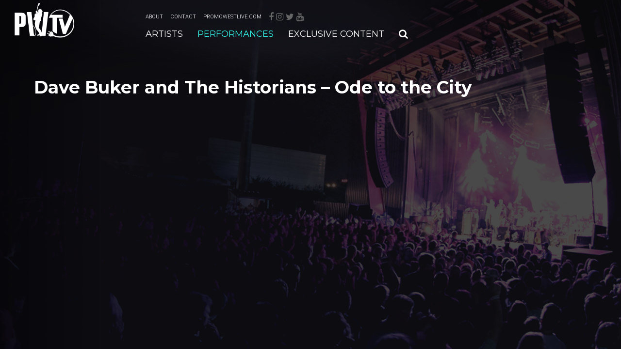

--- FILE ---
content_type: text/html; charset=UTF-8
request_url: http://promowesttv.com/video/dave-buker-and-the-historians-ode-to-the-city/
body_size: 7028
content:

<!doctype html>
<html lang="en-US" prefix="og: http://ogp.me/ns#">
  <head>
  <meta charset="utf-8">
  <meta http-equiv="x-ua-compatible" content="ie=edge">
  <meta name="viewport" content="width=device-width, initial-scale=1">
  <title>Dave Buker and The Historians - Ode to the City - PromoWest TV</title>

<!-- This site is optimized with the Yoast SEO plugin v7.2 - https://yoast.com/wordpress/plugins/seo/ -->
<link rel="canonical" href="http://promowesttv.com/video/dave-buker-and-the-historians-ode-to-the-city/" />
<meta property="og:locale" content="en_US" />
<meta property="og:type" content="article" />
<meta property="og:title" content="Dave Buker and The Historians - Ode to the City - PromoWest TV" />
<meta property="og:url" content="http://promowesttv.com/video/dave-buker-and-the-historians-ode-to-the-city/" />
<meta property="og:site_name" content="PromoWest TV" />
<meta property="article:publisher" content="https://www.facebook.com/promowesttv/" />
<meta property="og:image" content="http://promowesttv.com/wp-content/uploads/2018/04/DaveBukerandtheHistoriansFeaturedImage4.jpg" />
<meta property="og:image:width" content="587" />
<meta property="og:image:height" content="354" />
<meta name="twitter:card" content="summary" />
<meta name="twitter:title" content="Dave Buker and The Historians - Ode to the City - PromoWest TV" />
<meta name="twitter:site" content="@promowesttv" />
<meta name="twitter:image" content="http://promowesttv.com/wp-content/uploads/2018/04/DaveBukerandtheHistoriansFeaturedImage4.jpg" />
<meta name="twitter:creator" content="@promowesttv" />
<!-- / Yoast SEO plugin. -->

<link rel='dns-prefetch' href='//s.w.org' />
<link rel="stylesheet" href="/wp-content/themes/promowest-live/dist/styles/main-58c12b5827.css">
<!-- Tracking code easily added by NK Google Analytics -->
<script type="text/javascript"> 
(function(i,s,o,g,r,a,m){i['GoogleAnalyticsObject']=r;i[r]=i[r]||function(){ 
(i[r].q=i[r].q||[]).push(arguments)},i[r].l=1*new Date();a=s.createElement(o), 
m=s.getElementsByTagName(o)[0];a.async=1;a.src=g;m.parentNode.insertBefore(a,m) 
})(window,document,'script','https://www.google-analytics.com/analytics.js','ga'); 
ga('create', 'UA-83592151-1', 'auto'); 
ga('send', 'pageview'); 
</script> 
<link rel="icon" href="/wp-content/uploads/2018/12/cropped-PWTV_LOGO_Favicon-2-32x32.png" sizes="32x32" />
<link rel="icon" href="/wp-content/uploads/2018/12/cropped-PWTV_LOGO_Favicon-2-192x192.png" sizes="192x192" />
<link rel="apple-touch-icon-precomposed" href="/wp-content/uploads/2018/12/cropped-PWTV_LOGO_Favicon-2-180x180.png" />
<meta name="msapplication-TileImage" content="/wp-content/uploads/2018/12/cropped-PWTV_LOGO_Favicon-2-270x270.png" />
</head>
  <body class="video-template-default single single-video postid-2193 page-dave-buker-and-the-historians-ode-to-the-city sidebar-primary dave-buker-and-the-historians-ode-to-the-city">
    <div id="page">
      <!--[if IE]>
        <div class="alert alert-warning">
          You are using an <strong>outdated</strong> browser. Please <a href="http://browsehappy.com/">upgrade your browser</a> to improve your experience.        </div>
      <![endif]-->
      <header id="header">
  <div class="container-extended">
    <div class="header-top">
      <a class="brand" href="http://promowesttv.com/">
        <img src="http://promowesttv.com/wp-content/themes/promowest-live/dist/images/logo.png" alt="PromoWest TV" class="img-responsive">
      </a>

      <button type="button" class="navbar-toggle collapsed" data-toggle="collapse" data-target=".nav-wrapper" aria-expanded="false">
        <span class="sr-only">Toggle navigation</span>
        <span class="icon-bar"></span>
        <span class="icon-bar"></span>
        <span class="icon-bar"></span>
      </button>

      <a href="#" class="show-search visible-xs"><i class="fa fa-search"></i></a>
    </div>
    
    <nav class="nav-wrapper collapse navbar-collapse">
      <div class="nav-top hidden-xs">
        <ul id="menu-secondarymenu" class="menu"><li class="menu-item menu-about"><a href="http://promowesttv.com/about/">About</a></li>
<li class="menu-item menu-contact"><a href="http://promowesttv.com/contact/">Contact</a></li>
<li class="menu-item menu-promowestlive-com"><a target="_blank" href="http://www.promowestlive.com/">PromoWestLive.com</a></li>
</ul>        
        <div class="social-links">
    <a href="https://www.facebook.com/promowesttv/" target="_blank"><i class="fa fa-facebook"></i></a>
      <a href="https://www.instagram.com/promowesttv/" target="_blank"><i class="fa fa-instagram"></i></a>
      <a href="https://twitter.com/PromoWestTV" target="_blank"><i class="fa fa-twitter"></i></a>
      <a href="https://youtube.com/c/PromoWestTV" target="_blank"><i class="fa fa-youtube"></i></a>
    </div>
        </div>
      
      <div class="nav-primary">
        <ul id="menu-main-menu" class="menu"><li class="menu-item menu-artists"><a href="http://promowesttv.com/artists/">Artists</a></li>
<li class="active menu-item menu-performances"><a href="http://promowesttv.com/performances/">Performances</a></li>
<li class="menu-item menu-exclusive-content"><a href="http://promowesttv.com/exclusive-content/">Exclusive Content</a></li>
</ul>        <a href="#" class="show-search hidden-xs"><i class="fa fa-search"></i></a>
      </div>
      
      <div class="nav-secondary visible-xs">
        <ul id="menu-secondarymenu-1" class="menu"><li class="menu-item menu-about"><a href="http://promowesttv.com/about/">About</a></li>
<li class="menu-item menu-contact"><a href="http://promowesttv.com/contact/">Contact</a></li>
<li class="menu-item menu-promowestlive-com"><a target="_blank" href="http://www.promowestlive.com/">PromoWestLive.com</a></li>
</ul>      </div>
    </nav>
  </div>
</header>      <div class="wrap" role="document">
            <div id="main-banner">
    <div class="container">
      <div class="banner-video">
        <h2>Dave Buker and The Historians &#8211; Ode to the City</h2>
        
        <div class="embed-responsive embed-responsive-16by9">
          <iframe width="560" height="315" src="https://www.youtube.com/embed/xiODg7NHaz8" frameborder="0" allow="autoplay; encrypted-media" allowfullscreen></iframe>        </div>
      </div>
      
      <br>
      <a class="button" href="http://promowesttv.com/performances/">Back to All Performances</a>
      <a class="button" href="http://promowesttv.com/artist/dave-buker-and-the-historians/">Go to Artist Page</a>
    </div>
  </div>

    <div id="page-content">
    <div class="container">
            
            <div class="spacer"></div>
      
      <h2 class="section-title" id="artist-performances"><span>Dave Buker and the Historians Performances <small><a href="http://promowesttv.com/performances/">See all performances</a></small></span></h2>

      <div class="videos-list">
                <div class="video-box">
          <div>
            <div class="video-thumb">
              <img width="400" height="260" src="/wp-content/uploads/2018/04/DaveBukerandtheHistoriansFeaturedImage5-400x260.jpg" class="img-responsive wp-post-image" alt="">              <a href="http://promowesttv.com/video/dave-buker-and-the-historians-how-long-can-i-pretend/" class="play-button">Dave Buker and The Historians &#8211; How Long Can I Pretend</a>
            </div>
            <div class="video-title">Dave Buker and The Historians &#8211; How Long Can I Pretend</div>
            <a href="http://promowesttv.com/video/dave-buker-and-the-historians-how-long-can-i-pretend/" class="video-link"></a>
          </div>
        </div>
                <div class="video-box">
          <div>
            <div class="video-thumb">
              <img width="400" height="260" src="/wp-content/uploads/2018/04/DaveBukerandtheHistoriansFeaturedImage2-400x260.jpg" class="img-responsive wp-post-image" alt="">              <a href="http://promowesttv.com/video/dave-buker-and-the-historians-running-down-a-dream/" class="play-button">Dave Buker and The Historians &#8211; Running Down a Dream</a>
            </div>
            <div class="video-title">Dave Buker and The Historians &#8211; Running Down a Dream</div>
            <a href="http://promowesttv.com/video/dave-buker-and-the-historians-running-down-a-dream/" class="video-link"></a>
          </div>
        </div>
                <div class="video-box">
          <div>
            <div class="video-thumb">
              <img width="400" height="260" src="/wp-content/uploads/2018/04/DaveBukerandtheHistoriansFeaturedImage1-400x260.jpg" class="img-responsive wp-post-image" alt="">              <a href="http://promowesttv.com/video/dave-buker-and-the-historians-whose-side-are-you/" class="play-button">Dave Buker and The Historians &#8211; Whose Side Are You</a>
            </div>
            <div class="video-title">Dave Buker and The Historians &#8211; Whose Side Are You</div>
            <a href="http://promowesttv.com/video/dave-buker-and-the-historians-whose-side-are-you/" class="video-link"></a>
          </div>
        </div>
              </div>
            
            <div class="spacer"></div>
      
      <h2 class="section-title" id="artist-performances"><span>Related Performances <small><a href="http://promowesttv.com/performances/">See all performances</a></small></span></h2>

      <div class="videos-list">
                <div class="video-box">
          <div>
            <div class="video-thumb">
              <img width="400" height="260" src="/wp-content/uploads/2020/12/PWTV-FB-TheBlueStones2-YT-400x260.jpg" class="img-responsive wp-post-image" alt="PWTV EP48 | The Blue Stones">              <a href="http://promowesttv.com/video/pwtv-ep48-the-blue-stones/" class="play-button">PWTV EP48 | The Blue Stones</a>
            </div>
            <div class="video-title">PWTV EP48 | The Blue Stones</div>
            <a href="http://promowesttv.com/video/pwtv-ep48-the-blue-stones/" class="video-link"></a>
          </div>
        </div>
                <div class="video-box">
          <div>
            <div class="video-thumb">
              <img width="400" height="260" src="/wp-content/uploads/2020/12/PWTV-FB-TheBlueStones-Thumb2-1-400x260.jpg" class="img-responsive wp-post-image" alt="The Blue Stones - Little Brother">              <a href="http://promowesttv.com/video/the-blue-stones-little-brother/" class="play-button">The Blue Stones &#8211; Little Brother</a>
            </div>
            <div class="video-title">The Blue Stones &#8211; Little Brother</div>
            <a href="http://promowesttv.com/video/the-blue-stones-little-brother/" class="video-link"></a>
          </div>
        </div>
                <div class="video-box">
          <div>
            <div class="video-thumb">
              <img width="400" height="260" src="/wp-content/uploads/2020/12/PWTV-FB-TheBlueStones-Thumb-1-400x260.jpg" class="img-responsive wp-post-image" alt="The Blue Stones - Be My Fire">              <a href="http://promowesttv.com/video/the-blue-stones-be-my-fire/" class="play-button">The Blue Stones &#8211; Be My Fire</a>
            </div>
            <div class="video-title">The Blue Stones &#8211; Be My Fire</div>
            <a href="http://promowesttv.com/video/the-blue-stones-be-my-fire/" class="video-link"></a>
          </div>
        </div>
                <div class="video-box">
          <div>
            <div class="video-thumb">
              <img width="400" height="260" src="/wp-content/uploads/2020/08/PWTV-FB-CAAMP-THUMB3-400x260.jpeg" class="img-responsive wp-post-image" alt="CAAMP - Iffy">              <a href="http://promowesttv.com/video/caamp-iffy/" class="play-button">CAAMP &#8211; Iffy</a>
            </div>
            <div class="video-title">CAAMP &#8211; Iffy</div>
            <a href="http://promowesttv.com/video/caamp-iffy/" class="video-link"></a>
          </div>
        </div>
                <div class="video-box">
          <div>
            <div class="video-thumb">
              <img width="400" height="260" src="/wp-content/uploads/2020/08/PWTV-FB-CAAMP-THUMB2-400x260.jpg" class="img-responsive wp-post-image" alt="CAAMP - Vagabond">              <a href="http://promowesttv.com/video/caamp-vagabond/" class="play-button">CAAMP &#8211; Vagabond</a>
            </div>
            <div class="video-title">CAAMP &#8211; Vagabond</div>
            <a href="http://promowesttv.com/video/caamp-vagabond/" class="video-link"></a>
          </div>
        </div>
                <div class="video-box">
          <div>
            <div class="video-thumb">
              <img width="400" height="260" src="/wp-content/uploads/2020/08/PWTV-FB-CAAMP-THUMB-400x260.jpg" class="img-responsive wp-post-image" alt="">              <a href="http://promowesttv.com/video/caamp-misty/" class="play-button">CAAMP &#8211; Misty</a>
            </div>
            <div class="video-title">CAAMP &#8211; Misty</div>
            <a href="http://promowesttv.com/video/caamp-misty/" class="video-link"></a>
          </div>
        </div>
                <div class="video-box">
          <div>
            <div class="video-thumb">
              <img width="400" height="260" src="/wp-content/uploads/2020/05/PWTV-FB-CarSeatHeadrest2-400x260.jpeg" class="img-responsive wp-post-image" alt="Car Seat Headrest - Newport Music Hall">              <a href="http://promowesttv.com/video/pwtv-ep20-car-seat-headrest-newport-music-hall/" class="play-button">PWTV EP20 | Car Seat Headrest &#8211; Newport Music Hall</a>
            </div>
            <div class="video-title">PWTV EP20 | Car Seat Headrest &#8211; Newport Music Hall</div>
            <a href="http://promowesttv.com/video/pwtv-ep20-car-seat-headrest-newport-music-hall/" class="video-link"></a>
          </div>
        </div>
                <div class="video-box">
          <div>
            <div class="video-thumb">
              <img width="400" height="260" src="/wp-content/uploads/2020/05/PWTV-FB-Joywave-400x260.jpg" class="img-responsive wp-post-image" alt="">              <a href="http://promowesttv.com/video/pwtv-ep19-joywave-2019-bunbury-music-festival/" class="play-button">PWTV EP19 | Joywave &#8211; 2019 Bunbury Music Festival</a>
            </div>
            <div class="video-title">PWTV EP19 | Joywave &#8211; 2019 Bunbury Music Festival</div>
            <a href="http://promowesttv.com/video/pwtv-ep19-joywave-2019-bunbury-music-festival/" class="video-link"></a>
          </div>
        </div>
                <div class="video-box">
          <div>
            <div class="video-thumb">
              <img width="400" height="260" src="/wp-content/uploads/2020/04/PWTV-FB-StreetlightManifesto2-YT-400x260.jpg" class="img-responsive wp-post-image" alt="">              <a href="http://promowesttv.com/video/pwtv-ep12-streetlight-manifesto-full-set-from-the-2019-bunbury-music-festival/" class="play-button">PWTV EP12 | Streetlight Manifesto &#8211; Full Set from the 2019 Bunbury Music Festival</a>
            </div>
            <div class="video-title">PWTV EP12 | Streetlight Manifesto &#8211; Full Set from the 2019 Bunbury Music Festival</div>
            <a href="http://promowesttv.com/video/pwtv-ep12-streetlight-manifesto-full-set-from-the-2019-bunbury-music-festival/" class="video-link"></a>
          </div>
        </div>
                <div class="video-box">
          <div>
            <div class="video-thumb">
              <img width="400" height="260" src="/wp-content/uploads/2020/04/PWTV-FB-MinusTheBear2-YT-400x260.jpg" class="img-responsive wp-post-image" alt="">              <a href="http://promowesttv.com/video/minus-the-bear-pachuca-sunrise/" class="play-button">Minus the Bear &#8211; Pachuca Sunrise</a>
            </div>
            <div class="video-title">Minus the Bear &#8211; Pachuca Sunrise</div>
            <a href="http://promowesttv.com/video/minus-the-bear-pachuca-sunrise/" class="video-link"></a>
          </div>
        </div>
                <div class="video-box">
          <div>
            <div class="video-thumb">
              <img width="400" height="260" src="/wp-content/uploads/2020/04/PWTV-FB-MinusTheBear-YT-400x260.jpg" class="img-responsive wp-post-image" alt="">              <a href="http://promowesttv.com/video/minus-the-bear-drilling/" class="play-button">Minus the Bear &#8211; Drilling</a>
            </div>
            <div class="video-title">Minus the Bear &#8211; Drilling</div>
            <a href="http://promowesttv.com/video/minus-the-bear-drilling/" class="video-link"></a>
          </div>
        </div>
                <div class="video-box">
          <div>
            <div class="video-thumb">
              <img width="400" height="260" src="/wp-content/uploads/2020/03/PWTV-FB-FloraCash-2-400x260.jpg" class="img-responsive wp-post-image" alt="">              <a href="http://promowesttv.com/video/pwtv-ep11-flora-cash-full-set-form-the-2019-bunbury-music-festival/" class="play-button">PWTV EP11 | Flora Cash &#8211; Full Set form the 2019 Bunbury Music Festival</a>
            </div>
            <div class="video-title">PWTV EP11 | Flora Cash &#8211; Full Set form the 2019 Bunbury Music Festival</div>
            <a href="http://promowesttv.com/video/pwtv-ep11-flora-cash-full-set-form-the-2019-bunbury-music-festival/" class="video-link"></a>
          </div>
        </div>
                <div class="video-box">
          <div>
            <div class="video-thumb">
              <img width="400" height="260" src="/wp-content/uploads/2020/03/PWTV-FB-MattKim2-YT-400x260.jpg" class="img-responsive wp-post-image" alt="">              <a href="http://promowesttv.com/video/matt-and-kim-make-a-mess/" class="play-button">Matt and Kim &#8211; Make A Mess</a>
            </div>
            <div class="video-title">Matt and Kim &#8211; Make A Mess</div>
            <a href="http://promowesttv.com/video/matt-and-kim-make-a-mess/" class="video-link"></a>
          </div>
        </div>
                <div class="video-box">
          <div>
            <div class="video-thumb">
              <img width="400" height="260" src="/wp-content/uploads/2020/03/PWTV-FB-MattAndKim-YT-400x260.jpg" class="img-responsive wp-post-image" alt="">              <a href="http://promowesttv.com/video/matt-and-kim-daylight/" class="play-button">Matt and Kim &#8211; Daylight</a>
            </div>
            <div class="video-title">Matt and Kim &#8211; Daylight</div>
            <a href="http://promowesttv.com/video/matt-and-kim-daylight/" class="video-link"></a>
          </div>
        </div>
                <div class="video-box">
          <div>
            <div class="video-thumb">
              <img width="400" height="260" src="/wp-content/uploads/2020/03/PWTV-FB-Grizfolk2-YT-400x260.jpg" class="img-responsive wp-post-image" alt="">              <a href="http://promowesttv.com/video/grizfolk-bounty-on-my-head-2/" class="play-button">Grizfolk &#8211; Bounty On My Head</a>
            </div>
            <div class="video-title">Grizfolk &#8211; Bounty On My Head</div>
            <a href="http://promowesttv.com/video/grizfolk-bounty-on-my-head-2/" class="video-link"></a>
          </div>
        </div>
                <div class="video-box">
          <div>
            <div class="video-thumb">
              <img width="400" height="260" src="/wp-content/uploads/2020/03/PWTV-FB-Grizfolk-YT-1-400x260.jpg" class="img-responsive wp-post-image" alt="">              <a href="http://promowesttv.com/video/grizfolk-black-magic-2/" class="play-button">Grizfolk &#8211; Black Magic</a>
            </div>
            <div class="video-title">Grizfolk &#8211; Black Magic</div>
            <a href="http://promowesttv.com/video/grizfolk-black-magic-2/" class="video-link"></a>
          </div>
        </div>
                <div class="video-box">
          <div>
            <div class="video-thumb">
              <img width="400" height="260" src="/wp-content/uploads/2020/02/PWTV-FB-FOXING2-YT-400x260.jpeg" class="img-responsive wp-post-image" alt="Foxing - Nearer My God">              <a href="http://promowesttv.com/video/foxing-nearer-my-god/" class="play-button">Foxing &#8211; Nearer My God</a>
            </div>
            <div class="video-title">Foxing &#8211; Nearer My God</div>
            <a href="http://promowesttv.com/video/foxing-nearer-my-god/" class="video-link"></a>
          </div>
        </div>
                <div class="video-box">
          <div>
            <div class="video-thumb">
              <img width="400" height="260" src="/wp-content/uploads/2020/02/PWTV-FB-FOXING-YT-400x260.jpeg" class="img-responsive wp-post-image" alt="Foxing - Bastardizer">              <a href="http://promowesttv.com/video/foxing-bastardizer/" class="play-button">Foxing &#8211; Bastardizer</a>
            </div>
            <div class="video-title">Foxing &#8211; Bastardizer</div>
            <a href="http://promowesttv.com/video/foxing-bastardizer/" class="video-link"></a>
          </div>
        </div>
                <div class="video-box">
          <div>
            <div class="video-thumb">
              <img width="400" height="260" src="/wp-content/uploads/2020/02/PWTV-FB-STP2-YT-400x260.jpg" class="img-responsive wp-post-image" alt="">              <a href="http://promowesttv.com/video/stone-temple-pilots/" class="play-button">PWTV EP06 | Stone Temple Pilots &#8211; performing from the 2019 Bunbury Music Festival</a>
            </div>
            <div class="video-title">PWTV EP06 | Stone Temple Pilots &#8211; performing from the 2019 Bunbury Music Festival</div>
            <a href="http://promowesttv.com/video/stone-temple-pilots/" class="video-link"></a>
          </div>
        </div>
                <div class="video-box">
          <div>
            <div class="video-thumb">
              <img width="400" height="260" src="/wp-content/uploads/2020/02/Screen-Shot-2020-02-20-at-4.39.53-PM-400x260.png" class="img-responsive wp-post-image" alt="">              <a href="http://promowesttv.com/video/genevieve-butterfly-2/" class="play-button">Genevieve &#8211; Butterfly</a>
            </div>
            <div class="video-title">Genevieve &#8211; Butterfly</div>
            <a href="http://promowesttv.com/video/genevieve-butterfly-2/" class="video-link"></a>
          </div>
        </div>
                <div class="video-box">
          <div>
            <div class="video-thumb">
              <img width="400" height="260" src="/wp-content/uploads/2020/02/Screen-Shot-2020-02-19-at-1.43.32-AM-400x260.png" class="img-responsive wp-post-image" alt="">              <a href="http://promowesttv.com/video/genevieve-for-you-2/" class="play-button">Genevieve &#8211; For You</a>
            </div>
            <div class="video-title">Genevieve &#8211; For You</div>
            <a href="http://promowesttv.com/video/genevieve-for-you-2/" class="video-link"></a>
          </div>
        </div>
                <div class="video-box">
          <div>
            <div class="video-thumb">
              <img width="400" height="260" src="/wp-content/uploads/2020/02/IMG_7682-400x260.jpeg" class="img-responsive wp-post-image" alt="The Orphan The Poet">              <a href="http://promowesttv.com/video/pwtv-ep05-the-orphan-the-poet-full-set-from-the-2019-bunbury-music-festival/" class="play-button">PWTV EP05 | The Orphan The Poet – Full-Set from the 2019 Bunbury Music Festival</a>
            </div>
            <div class="video-title">PWTV EP05 | The Orphan The Poet – Full-Set from the 2019 Bunbury Music Festival</div>
            <a href="http://promowesttv.com/video/pwtv-ep05-the-orphan-the-poet-full-set-from-the-2019-bunbury-music-festival/" class="video-link"></a>
          </div>
        </div>
                <div class="video-box">
          <div>
            <div class="video-thumb">
              <img width="400" height="260" src="/wp-content/uploads/2020/02/PWTV-FB-AOW-TOTP-Thumbnail2-400x260.jpg" class="img-responsive wp-post-image" alt="The Orphan The Poet">              <a href="http://promowesttv.com/video/the-orphan-the-poet-performing-from-2019-bunbury-music-festival/" class="play-button">The Orphan The Poet &#8211; performing from 2019 Bunbury Music Festival</a>
            </div>
            <div class="video-title">The Orphan The Poet &#8211; performing from 2019 Bunbury Music Festival</div>
            <a href="http://promowesttv.com/video/the-orphan-the-poet-performing-from-2019-bunbury-music-festival/" class="video-link"></a>
          </div>
        </div>
                <div class="video-box">
          <div>
            <div class="video-thumb">
              <img width="400" height="260" src="/wp-content/uploads/2020/02/PWTV-FB-AOW-TOTP-Thumbnail-1-400x260.jpg" class="img-responsive wp-post-image" alt="The Orphan The Poet">              <a href="http://promowesttv.com/video/the-orphan-the-poet/" class="play-button">The Orphan The Poet &#8211; performing from the 2019 Bunbury Music Festival</a>
            </div>
            <div class="video-title">The Orphan The Poet &#8211; performing from the 2019 Bunbury Music Festival</div>
            <a href="http://promowesttv.com/video/the-orphan-the-poet/" class="video-link"></a>
          </div>
        </div>
                <div class="video-box">
          <div>
            <div class="video-thumb">
              <img width="400" height="260" src="/wp-content/uploads/2020/02/PWTV-FB-Halfnoise2-YT-400x260.jpg" class="img-responsive wp-post-image" alt="HALFNOISE - Who Could You Be">              <a href="http://promowesttv.com/video/halfnoise-who-could-you-be/" class="play-button">HALFNOISE &#8211; Who Could You Be</a>
            </div>
            <div class="video-title">HALFNOISE &#8211; Who Could You Be</div>
            <a href="http://promowesttv.com/video/halfnoise-who-could-you-be/" class="video-link"></a>
          </div>
        </div>
                <div class="video-box">
          <div>
            <div class="video-thumb">
              <img width="400" height="260" src="/wp-content/uploads/2020/02/PWTV-FB-Halfnoise-YT-400x260.jpg" class="img-responsive wp-post-image" alt="">              <a href="http://promowesttv.com/video/halfnoise-boogie-juice/" class="play-button">HALFNOISE &#8211; Boogie Juice</a>
            </div>
            <div class="video-title">HALFNOISE &#8211; Boogie Juice</div>
            <a href="http://promowesttv.com/video/halfnoise-boogie-juice/" class="video-link"></a>
          </div>
        </div>
                <div class="video-box">
          <div>
            <div class="video-thumb">
              <img width="400" height="260" src="/wp-content/uploads/2020/02/PWTV-FB-RaylandBaxter-YT-400x260.jpg" class="img-responsive wp-post-image" alt="">              <a href="http://promowesttv.com/video/pwtv-ep03-rayland-baxter-performing-from-the-basement/" class="play-button">PWTV EP03 | Rayland Baxter &#8211; performing from The Basement</a>
            </div>
            <div class="video-title">PWTV EP03 | Rayland Baxter &#8211; performing from The Basement</div>
            <a href="http://promowesttv.com/video/pwtv-ep03-rayland-baxter-performing-from-the-basement/" class="video-link"></a>
          </div>
        </div>
                <div class="video-box">
          <div>
            <div class="video-thumb">
              <img width="400" height="260" src="/wp-content/uploads/2020/01/PWTV-FB-MaydayParade2-YT-400x260.jpg" class="img-responsive wp-post-image" alt="">              <a href="http://promowesttv.com/video/mayday-parade-never-sure-2/" class="play-button">Mayday Parade &#8211; Never Sure</a>
            </div>
            <div class="video-title">Mayday Parade &#8211; Never Sure</div>
            <a href="http://promowesttv.com/video/mayday-parade-never-sure-2/" class="video-link"></a>
          </div>
        </div>
                <div class="video-box">
          <div>
            <div class="video-thumb">
              <img width="400" height="260" src="/wp-content/uploads/2020/01/PWTV-FB-MaydayParade-YT-400x260.jpg" class="img-responsive wp-post-image" alt="">              <a href="http://promowesttv.com/video/mayday-parade-jamie-all-over-2/" class="play-button">Mayday Parade &#8211; Jamie All Over</a>
            </div>
            <div class="video-title">Mayday Parade &#8211; Jamie All Over</div>
            <a href="http://promowesttv.com/video/mayday-parade-jamie-all-over-2/" class="video-link"></a>
          </div>
        </div>
                <div class="video-box">
          <div>
            <div class="video-thumb">
              <img width="400" height="260" src="/wp-content/uploads/2020/01/PWTV-FB-SHAED-YT2-400x260.jpg" class="img-responsive wp-post-image" alt="">              <a href="http://promowesttv.com/video/pwtv-ep01-shaed-performing-from-the-2019-bunbury-music-festival/" class="play-button">PWTV EP01 | SHAED performing from the 2019 Bunbury Music Festival</a>
            </div>
            <div class="video-title">PWTV EP01 | SHAED performing from the 2019 Bunbury Music Festival</div>
            <a href="http://promowesttv.com/video/pwtv-ep01-shaed-performing-from-the-2019-bunbury-music-festival/" class="video-link"></a>
          </div>
        </div>
                <div class="video-box">
          <div>
            <div class="video-thumb">
              <img width="400" height="260" src="/wp-content/uploads/2020/01/Shaed-YT-400x260.jpg" class="img-responsive wp-post-image" alt="">              <a href="http://promowesttv.com/video/shaed-performing-from-the-bunbury-music-festival/" class="play-button">SHAED &#8211; Performing from the 2019 Bunbury Music Festival</a>
            </div>
            <div class="video-title">SHAED &#8211; Performing from the 2019 Bunbury Music Festival</div>
            <a href="http://promowesttv.com/video/shaed-performing-from-the-bunbury-music-festival/" class="video-link"></a>
          </div>
        </div>
                <div class="video-box">
          <div>
            <div class="video-thumb">
              <img width="400" height="260" src="/wp-content/uploads/2020/01/SHAED_Thumb-400x260.jpg" class="img-responsive wp-post-image" alt="SHAED">              <a href="http://promowesttv.com/video/shaed-live-from-the-2019-bunbury-music-festival/" class="play-button">SHAED &#8211; Performing from the 2019 Bunbury Music Festival</a>
            </div>
            <div class="video-title">SHAED &#8211; Performing from the 2019 Bunbury Music Festival</div>
            <a href="http://promowesttv.com/video/shaed-live-from-the-2019-bunbury-music-festival/" class="video-link"></a>
          </div>
        </div>
                <div class="video-box">
          <div>
            <div class="video-thumb">
              <img width="400" height="260" src="/wp-content/uploads/2019/12/RaylandBaxter-400x260.jpg" class="img-responsive wp-post-image" alt="">              <a href="http://promowesttv.com/video/rayland-baxter-amelia-baker-live-from-the-basement/" class="play-button">Rayland Baxter &#8211; Amelia Baker &#8211; Live from The Basement!</a>
            </div>
            <div class="video-title">Rayland Baxter &#8211; Amelia Baker &#8211; Live from The Basement!</div>
            <a href="http://promowesttv.com/video/rayland-baxter-amelia-baker-live-from-the-basement/" class="video-link"></a>
          </div>
        </div>
                <div class="video-box">
          <div>
            <div class="video-thumb">
              <img width="400" height="260" src="/wp-content/uploads/2019/12/RaylandBaxter3-400x260.jpg" class="img-responsive wp-post-image" alt="">              <a href="http://promowesttv.com/video/rayland-baxter-bermuda-highway-live-from-the-basement/" class="play-button">Rayland Baxter &#8211; Bermuda Highway &#8211; Live from The Basement!</a>
            </div>
            <div class="video-title">Rayland Baxter &#8211; Bermuda Highway &#8211; Live from The Basement!</div>
            <a href="http://promowesttv.com/video/rayland-baxter-bermuda-highway-live-from-the-basement/" class="video-link"></a>
          </div>
        </div>
                <div class="video-box">
          <div>
            <div class="video-thumb">
              <img width="400" height="260" src="/wp-content/uploads/2019/12/RaylandBaxter4-400x260.jpg" class="img-responsive wp-post-image" alt="">              <a href="http://promowesttv.com/video/rayland-baxter-willys-song-live-from-the-basement/" class="play-button">Rayland Baxter &#8211; Willy&#8217;s Song &#8211; Live from The Basement!</a>
            </div>
            <div class="video-title">Rayland Baxter &#8211; Willy&#8217;s Song &#8211; Live from The Basement!</div>
            <a href="http://promowesttv.com/video/rayland-baxter-willys-song-live-from-the-basement/" class="video-link"></a>
          </div>
        </div>
                <div class="video-box">
          <div>
            <div class="video-thumb">
              <img width="400" height="260" src="/wp-content/uploads/2019/12/RaylandBaxter2-400x260.jpg" class="img-responsive wp-post-image" alt="">              <a href="http://promowesttv.com/video/rayland-baxter-bad-things-live-from-the-basement/" class="play-button">Rayland Baxter &#8211; Bad Things &#8211; Live from The Basement!</a>
            </div>
            <div class="video-title">Rayland Baxter &#8211; Bad Things &#8211; Live from The Basement!</div>
            <a href="http://promowesttv.com/video/rayland-baxter-bad-things-live-from-the-basement/" class="video-link"></a>
          </div>
        </div>
                <div class="video-box">
          <div>
            <div class="video-thumb">
              <img width="400" height="260" src="/wp-content/uploads/2019/09/Genevieve_Thumbnail3-400x260.jpg" class="img-responsive wp-post-image" alt="">              <a href="http://promowesttv.com/video/genevieve-show-your-colors/" class="play-button">Genevieve &#8211; Show Your Colors</a>
            </div>
            <div class="video-title">Genevieve &#8211; Show Your Colors</div>
            <a href="http://promowesttv.com/video/genevieve-show-your-colors/" class="video-link"></a>
          </div>
        </div>
                <div class="video-box">
          <div>
            <div class="video-thumb">
              <img width="400" height="260" src="/wp-content/uploads/2019/09/Genevieve_Thumbnail-1-400x260.jpg" class="img-responsive wp-post-image" alt="">              <a href="http://promowesttv.com/video/genevieve-start-over/" class="play-button">Genevieve &#8211; Start Over</a>
            </div>
            <div class="video-title">Genevieve &#8211; Start Over</div>
            <a href="http://promowesttv.com/video/genevieve-start-over/" class="video-link"></a>
          </div>
        </div>
                <div class="video-box">
          <div>
            <div class="video-thumb">
              <img width="400" height="260" src="/wp-content/uploads/2019/08/MaydayParade2-400x260.jpg" class="img-responsive wp-post-image" alt="">              <a href="http://promowesttv.com/video/mayday-parade-piece-of-your-heart/" class="play-button">Mayday Parade &#8211; Piece Of Your Heart</a>
            </div>
            <div class="video-title">Mayday Parade &#8211; Piece Of Your Heart</div>
            <a href="http://promowesttv.com/video/mayday-parade-piece-of-your-heart/" class="video-link"></a>
          </div>
        </div>
                <div class="video-box">
          <div>
            <div class="video-thumb">
              <img width="400" height="260" src="/wp-content/uploads/2019/08/MaydayParade4-400x260.jpg" class="img-responsive wp-post-image" alt="">              <a href="http://promowesttv.com/video/mayday-parade-jersey/" class="play-button">Mayday Parade &#8211; Jersey</a>
            </div>
            <div class="video-title">Mayday Parade &#8211; Jersey</div>
            <a href="http://promowesttv.com/video/mayday-parade-jersey/" class="video-link"></a>
          </div>
        </div>
                <div class="video-box">
          <div>
            <div class="video-thumb">
              <img width="400" height="260" src="/wp-content/uploads/2019/08/MaydayParade1-400x260.jpg" class="img-responsive wp-post-image" alt="">              <a href="http://promowesttv.com/video/mayday-parade-looks-red-tastes-blue/" class="play-button">Mayday Parade &#8211; Looks Red Tastes Blue</a>
            </div>
            <div class="video-title">Mayday Parade &#8211; Looks Red Tastes Blue</div>
            <a href="http://promowesttv.com/video/mayday-parade-looks-red-tastes-blue/" class="video-link"></a>
          </div>
        </div>
                <div class="video-box">
          <div>
            <div class="video-thumb">
              <img width="400" height="260" src="/wp-content/uploads/2019/07/Grizfolk8-400x260.jpg" class="img-responsive wp-post-image" alt="">              <a href="http://promowesttv.com/video/grizfolk-hymnals/" class="play-button">Grizfolk &#8211; Hymnals</a>
            </div>
            <div class="video-title">Grizfolk &#8211; Hymnals</div>
            <a href="http://promowesttv.com/video/grizfolk-hymnals/" class="video-link"></a>
          </div>
        </div>
                <div class="video-box">
          <div>
            <div class="video-thumb">
              <img width="400" height="260" src="/wp-content/uploads/2019/07/Grizfolk7-400x260.jpg" class="img-responsive wp-post-image" alt="">              <a href="http://promowesttv.com/video/grizfolk-hurricane/" class="play-button">Grizfolk &#8211; Hurricane</a>
            </div>
            <div class="video-title">Grizfolk &#8211; Hurricane</div>
            <a href="http://promowesttv.com/video/grizfolk-hurricane/" class="video-link"></a>
          </div>
        </div>
                <div class="video-box">
          <div>
            <div class="video-thumb">
              <img width="400" height="260" src="/wp-content/uploads/2019/07/Grizfolk6-400x260.jpg" class="img-responsive wp-post-image" alt="">              <a href="http://promowesttv.com/video/grizfolk-shaky-in-the-knees/" class="play-button">Grizfolk &#8211; Shaky in the knees</a>
            </div>
            <div class="video-title">Grizfolk &#8211; Shaky in the knees</div>
            <a href="http://promowesttv.com/video/grizfolk-shaky-in-the-knees/" class="video-link"></a>
          </div>
        </div>
                <div class="video-box">
          <div>
            <div class="video-thumb">
              <img width="400" height="260" src="/wp-content/uploads/2019/07/Grizfolk5-400x260.jpg" class="img-responsive wp-post-image" alt="">              <a href="http://promowesttv.com/video/grizfolk-troublemaker/" class="play-button">Grizfolk &#8211; Troublemaker</a>
            </div>
            <div class="video-title">Grizfolk &#8211; Troublemaker</div>
            <a href="http://promowesttv.com/video/grizfolk-troublemaker/" class="video-link"></a>
          </div>
        </div>
                <div class="video-box">
          <div>
            <div class="video-thumb">
              <img width="400" height="260" src="/wp-content/uploads/2019/07/Grizfolk4-400x260.jpg" class="img-responsive wp-post-image" alt="">              <a href="http://promowesttv.com/video/grizfolk-spoonful/" class="play-button">Grizfolk &#8211; Spoonful</a>
            </div>
            <div class="video-title">Grizfolk &#8211; Spoonful</div>
            <a href="http://promowesttv.com/video/grizfolk-spoonful/" class="video-link"></a>
          </div>
        </div>
                <div class="video-box">
          <div>
            <div class="video-thumb">
              <img width="400" height="260" src="/wp-content/uploads/2019/06/MTB_thumbnail-400x260.jpg" class="img-responsive wp-post-image" alt="">              <a href="http://promowesttv.com/video/minus-the-bear-live-from-the-newport-music-hall/" class="play-button">Minus the Bear &#8211; Live from the Newport Music Hall</a>
            </div>
            <div class="video-title">Minus the Bear &#8211; Live from the Newport Music Hall</div>
            <a href="http://promowesttv.com/video/minus-the-bear-live-from-the-newport-music-hall/" class="video-link"></a>
          </div>
        </div>
                <div class="video-box">
          <div>
            <div class="video-thumb">
              <img width="400" height="260" src="/wp-content/uploads/2019/03/RemoDrive-400x260.jpg" class="img-responsive wp-post-image" alt="">              <a href="http://promowesttv.com/video/remo-drive-live-from-the-2018-bunbury-music-festival/" class="play-button">Remo Drive &#8211; Live from the 2018 Bunbury Music Festival</a>
            </div>
            <div class="video-title">Remo Drive &#8211; Live from the 2018 Bunbury Music Festival</div>
            <a href="http://promowesttv.com/video/remo-drive-live-from-the-2018-bunbury-music-festival/" class="video-link"></a>
          </div>
        </div>
                <div class="video-box">
          <div>
            <div class="video-thumb">
              <img width="400" height="260" src="/wp-content/uploads/2019/03/Moonbeau_thumbnail-400x260.jpg" class="img-responsive wp-post-image" alt="">              <a href="http://promowesttv.com/video/moonbeau-live-from-the-2018-bunbury-music-festival/" class="play-button">Moonbeau &#8211; Live from the 2018 Bunbury Music Festival</a>
            </div>
            <div class="video-title">Moonbeau &#8211; Live from the 2018 Bunbury Music Festival</div>
            <a href="http://promowesttv.com/video/moonbeau-live-from-the-2018-bunbury-music-festival/" class="video-link"></a>
          </div>
        </div>
                <div class="video-box">
          <div>
            <div class="video-thumb">
              <img width="400" height="260" src="/wp-content/uploads/2019/02/TallHeights_thumbnail-400x260.jpg" class="img-responsive wp-post-image" alt="">              <a href="http://promowesttv.com/video/tall-heights-live-from-the-2018-bunbury-music-festival/" class="play-button">Tall Heights &#8211; Live from the 2018 Bunbury Music Festival</a>
            </div>
            <div class="video-title">Tall Heights &#8211; Live from the 2018 Bunbury Music Festival</div>
            <a href="http://promowesttv.com/video/tall-heights-live-from-the-2018-bunbury-music-festival/" class="video-link"></a>
          </div>
        </div>
                <div class="video-box">
          <div>
            <div class="video-thumb">
              <img width="400" height="260" src="/wp-content/uploads/2019/02/AMITW-400x260.jpg" class="img-responsive wp-post-image" alt="">              <a href="http://promowesttv.com/video/andrew-mcmahon-full-set/" class="play-button">Andrew McMahon &#8211; Full Set</a>
            </div>
            <div class="video-title">Andrew McMahon &#8211; Full Set</div>
            <a href="http://promowesttv.com/video/andrew-mcmahon-full-set/" class="video-link"></a>
          </div>
        </div>
                <div class="video-box">
          <div>
            <div class="video-thumb">
              <img width="400" height="260" src="/wp-content/uploads/2019/01/MagicGiant_Thumbnail-400x260.jpg" class="img-responsive wp-post-image" alt="">              <a href="http://promowesttv.com/video/magic-giant-full-set-from-the-2018-bunbury-music-festival/" class="play-button">Magic Giant &#8211; Full Set from the 2018 Bunbury Music Festival</a>
            </div>
            <div class="video-title">Magic Giant &#8211; Full Set from the 2018 Bunbury Music Festival</div>
            <a href="http://promowesttv.com/video/magic-giant-full-set-from-the-2018-bunbury-music-festival/" class="video-link"></a>
          </div>
        </div>
                <div class="video-box">
          <div>
            <div class="video-thumb">
              <img width="400" height="260" src="/wp-content/uploads/2018/11/LML3-400x260.jpg" class="img-responsive wp-post-image" alt="">              <a href="http://promowesttv.com/video/label-me-lecter-find-my-way-live-from-the-ar-music-bar/" class="play-button">label me lecter &#8211; Find My Way</a>
            </div>
            <div class="video-title">label me lecter &#8211; Find My Way</div>
            <a href="http://promowesttv.com/video/label-me-lecter-find-my-way-live-from-the-ar-music-bar/" class="video-link"></a>
          </div>
        </div>
                <div class="video-box">
          <div>
            <div class="video-thumb">
              <img width="400" height="260" src="/wp-content/uploads/2018/11/LML5-400x260.jpg" class="img-responsive wp-post-image" alt="">              <a href="http://promowesttv.com/video/label-me-lecter-someday-live-from-the-ar-music-bar/" class="play-button">label me lecter &#8211; Someday</a>
            </div>
            <div class="video-title">label me lecter &#8211; Someday</div>
            <a href="http://promowesttv.com/video/label-me-lecter-someday-live-from-the-ar-music-bar/" class="video-link"></a>
          </div>
        </div>
                <div class="video-box">
          <div>
            <div class="video-thumb">
              <img width="400" height="260" src="/wp-content/uploads/2018/11/LML4-400x260.jpg" class="img-responsive wp-post-image" alt="">              <a href="http://promowesttv.com/video/label-me-lecter-grand-finale-live-from-the-ar-music-bar/" class="play-button">label me lecter &#8211; Grand Finale</a>
            </div>
            <div class="video-title">label me lecter &#8211; Grand Finale</div>
            <a href="http://promowesttv.com/video/label-me-lecter-grand-finale-live-from-the-ar-music-bar/" class="video-link"></a>
          </div>
        </div>
                <div class="video-box">
          <div>
            <div class="video-thumb">
              <img width="400" height="260" src="/wp-content/uploads/2018/11/LML2-400x260.jpg" class="img-responsive wp-post-image" alt="">              <a href="http://promowesttv.com/video/label-me-lecter-dreams-live-from-the-ar-music-bar/" class="play-button">label me lecter &#8211; Dreams</a>
            </div>
            <div class="video-title">label me lecter &#8211; Dreams</div>
            <a href="http://promowesttv.com/video/label-me-lecter-dreams-live-from-the-ar-music-bar/" class="video-link"></a>
          </div>
        </div>
                <div class="video-box">
          <div>
            <div class="video-thumb">
              <img width="400" height="260" src="/wp-content/uploads/2018/11/LML1-400x260.jpg" class="img-responsive wp-post-image" alt="">              <a href="http://promowesttv.com/video/label-me-lecter-good-love-partial-live-from-the-ar-music-bar/" class="play-button">label me lecter &#8211; Good Love Partial</a>
            </div>
            <div class="video-title">label me lecter &#8211; Good Love Partial</div>
            <a href="http://promowesttv.com/video/label-me-lecter-good-love-partial-live-from-the-ar-music-bar/" class="video-link"></a>
          </div>
        </div>
                <div class="video-box">
          <div>
            <div class="video-thumb">
              <img width="400" height="260" src="/wp-content/uploads/2018/11/SirSly_Thumbnail-400x260.jpg" class="img-responsive wp-post-image" alt="">              <a href="http://promowesttv.com/video/sir-sly-full-set-live-from-the-2018-bunbury-music-festival/" class="play-button">Sir Sly &#8211; Full Set</a>
            </div>
            <div class="video-title">Sir Sly &#8211; Full Set</div>
            <a href="http://promowesttv.com/video/sir-sly-full-set-live-from-the-2018-bunbury-music-festival/" class="video-link"></a>
          </div>
        </div>
                <div class="video-box">
          <div>
            <div class="video-thumb">
              <img width="400" height="260" src="/wp-content/uploads/2018/11/TheWrecks_Thumbnail-400x260.jpg" class="img-responsive wp-post-image" alt="">              <a href="http://promowesttv.com/video/the-wrecks-live-from-the-2018-bunbury-music-festival/" class="play-button">The Wrecks &#8211; Full Set</a>
            </div>
            <div class="video-title">The Wrecks &#8211; Full Set</div>
            <a href="http://promowesttv.com/video/the-wrecks-live-from-the-2018-bunbury-music-festival/" class="video-link"></a>
          </div>
        </div>
                <div class="video-box">
          <div>
            <div class="video-thumb">
              <img width="400" height="260" src="/wp-content/uploads/2018/10/TFB_Thumbnail-400x260.jpg" class="img-responsive wp-post-image" alt="">              <a href="http://promowesttv.com/video/the-front-bottoms-live-from-the-2018-bunbury-music-festival/" class="play-button">The Front Bottoms &#8211; Full Set</a>
            </div>
            <div class="video-title">The Front Bottoms &#8211; Full Set</div>
            <a href="http://promowesttv.com/video/the-front-bottoms-live-from-the-2018-bunbury-music-festival/" class="video-link"></a>
          </div>
        </div>
                <div class="video-box">
          <div>
            <div class="video-thumb">
              <img width="400" height="260" src="/wp-content/uploads/2018/10/LillieMae_Thumbnail-1-400x260.jpg" class="img-responsive wp-post-image" alt="">              <a href="http://promowesttv.com/video/lillie-mae-live-from-the-2018-bunbury-music-festival/" class="play-button">Lillie Mae &#8211; Full Set</a>
            </div>
            <div class="video-title">Lillie Mae &#8211; Full Set</div>
            <a href="http://promowesttv.com/video/lillie-mae-live-from-the-2018-bunbury-music-festival/" class="video-link"></a>
          </div>
        </div>
                <div class="video-box">
          <div>
            <div class="video-thumb">
              <img width="400" height="260" src="/wp-content/uploads/2018/10/LANY_Thumbnail-400x260.jpg" class="img-responsive wp-post-image" alt="">              <a href="http://promowesttv.com/video/lany-full-set-live-from-the-2018-bunbury-music-festival/" class="play-button">LANY &#8211; Full Set</a>
            </div>
            <div class="video-title">LANY &#8211; Full Set</div>
            <a href="http://promowesttv.com/video/lany-full-set-live-from-the-2018-bunbury-music-festival/" class="video-link"></a>
          </div>
        </div>
                <div class="video-box">
          <div>
            <div class="video-thumb">
              <img width="400" height="260" src="/wp-content/uploads/2018/10/COT_Thumbnail3-400x260.jpg" class="img-responsive wp-post-image" alt="">              <a href="http://promowesttv.com/video/company-of-thieves-dreams-fleetwood-mac-cover-live-from-the-basement/" class="play-button">Company of Thieves  &#8211; Dreams (Fleetwood Mac Cover)</a>
            </div>
            <div class="video-title">Company of Thieves  &#8211; Dreams (Fleetwood Mac Cover)</div>
            <a href="http://promowesttv.com/video/company-of-thieves-dreams-fleetwood-mac-cover-live-from-the-basement/" class="video-link"></a>
          </div>
        </div>
                <div class="video-box">
          <div>
            <div class="video-thumb">
              <img width="400" height="260" src="/wp-content/uploads/2018/10/COT_Thumbnail4-400x260.jpg" class="img-responsive wp-post-image" alt="">              <a href="http://promowesttv.com/video/company-of-thieves-treasure-live-from-the-basement/" class="play-button">Company of Thieves  &#8211; Treasure</a>
            </div>
            <div class="video-title">Company of Thieves  &#8211; Treasure</div>
            <a href="http://promowesttv.com/video/company-of-thieves-treasure-live-from-the-basement/" class="video-link"></a>
          </div>
        </div>
                <div class="video-box">
          <div>
            <div class="video-thumb">
              <img width="400" height="260" src="/wp-content/uploads/2018/10/COT_Thumbnail2-400x260.jpg" class="img-responsive wp-post-image" alt="">              <a href="http://promowesttv.com/video/company-of-thieves-oscar-wilde-live-from-the-basement/" class="play-button">Company of Thieves &#8211; Oscar Wilde</a>
            </div>
            <div class="video-title">Company of Thieves &#8211; Oscar Wilde</div>
            <a href="http://promowesttv.com/video/company-of-thieves-oscar-wilde-live-from-the-basement/" class="video-link"></a>
          </div>
        </div>
                <div class="video-box">
          <div>
            <div class="video-thumb">
              <img width="400" height="260" src="/wp-content/uploads/2018/10/COT_Thumbnail-400x260.jpg" class="img-responsive wp-post-image" alt="">              <a href="http://promowesttv.com/video/company-of-thieves-window-live-from-the-basement/" class="play-button">Company of Thieves  &#8211; Window</a>
            </div>
            <div class="video-title">Company of Thieves  &#8211; Window</div>
            <a href="http://promowesttv.com/video/company-of-thieves-window-live-from-the-basement/" class="video-link"></a>
          </div>
        </div>
                <div class="video-box">
          <div>
            <div class="video-thumb">
              <img width="400" height="260" src="/wp-content/uploads/2018/09/TheCommonheart-400x260.jpg" class="img-responsive wp-post-image" alt="">              <a href="http://promowesttv.com/video/the-commonheart-full-set/" class="play-button">The Commonheart &#8211; Full Set</a>
            </div>
            <div class="video-title">The Commonheart &#8211; Full Set</div>
            <a href="http://promowesttv.com/video/the-commonheart-full-set/" class="video-link"></a>
          </div>
        </div>
                <div class="video-box">
          <div>
            <div class="video-thumb">
              <img width="400" height="260" src="/wp-content/uploads/2018/07/34193408_2109009052709903_8347998096373841920_n-400x260.jpg" class="img-responsive wp-post-image" alt="">              <a href="http://promowesttv.com/video/misterwives-full-set-2018-bunbury-music-festival/" class="play-button">Misterwives &#8211; Full Set &#8211; 2018 Bunbury Music Festival</a>
            </div>
            <div class="video-title">Misterwives &#8211; Full Set &#8211; 2018 Bunbury Music Festival</div>
            <a href="http://promowesttv.com/video/misterwives-full-set-2018-bunbury-music-festival/" class="video-link"></a>
          </div>
        </div>
                <div class="video-box">
          <div>
            <div class="video-thumb">
              <img width="400" height="260" src="/wp-content/uploads/2018/04/DaveBukerandtheHistoriansFeaturedImage5-400x260.jpg" class="img-responsive wp-post-image" alt="">              <a href="http://promowesttv.com/video/dave-buker-and-the-historians-how-long-can-i-pretend/" class="play-button">Dave Buker and The Historians &#8211; How Long Can I Pretend</a>
            </div>
            <div class="video-title">Dave Buker and The Historians &#8211; How Long Can I Pretend</div>
            <a href="http://promowesttv.com/video/dave-buker-and-the-historians-how-long-can-i-pretend/" class="video-link"></a>
          </div>
        </div>
                <div class="video-box">
          <div>
            <div class="video-thumb">
              <img width="400" height="260" src="/wp-content/uploads/2018/04/DaveBukerandtheHistoriansFeaturedImage2-400x260.jpg" class="img-responsive wp-post-image" alt="">              <a href="http://promowesttv.com/video/dave-buker-and-the-historians-running-down-a-dream/" class="play-button">Dave Buker and The Historians &#8211; Running Down a Dream</a>
            </div>
            <div class="video-title">Dave Buker and The Historians &#8211; Running Down a Dream</div>
            <a href="http://promowesttv.com/video/dave-buker-and-the-historians-running-down-a-dream/" class="video-link"></a>
          </div>
        </div>
                <div class="video-box">
          <div>
            <div class="video-thumb">
              <img width="400" height="260" src="/wp-content/uploads/2018/04/DaveBukerandtheHistoriansFeaturedImage1-400x260.jpg" class="img-responsive wp-post-image" alt="">              <a href="http://promowesttv.com/video/dave-buker-and-the-historians-whose-side-are-you/" class="play-button">Dave Buker and The Historians &#8211; Whose Side Are You</a>
            </div>
            <div class="video-title">Dave Buker and The Historians &#8211; Whose Side Are You</div>
            <a href="http://promowesttv.com/video/dave-buker-and-the-historians-whose-side-are-you/" class="video-link"></a>
          </div>
        </div>
                <div class="video-box">
          <div>
            <div class="video-thumb">
              <img width="400" height="260" src="/wp-content/uploads/2017/11/OAR4-400x260.jpg" class="img-responsive wp-post-image" alt="">              <a href="http://promowesttv.com/video/o-r-shattered/" class="play-button">O.A.R. &#8211; Shattered</a>
            </div>
            <div class="video-title">O.A.R. &#8211; Shattered</div>
            <a href="http://promowesttv.com/video/o-r-shattered/" class="video-link"></a>
          </div>
        </div>
                <div class="video-box">
          <div>
            <div class="video-thumb">
              <img width="400" height="260" src="/wp-content/uploads/2017/11/OAR3-400x260.jpg" class="img-responsive wp-post-image" alt="">              <a href="http://promowesttv.com/video/oar-missing-pieces/" class="play-button">O.A.R. &#8211; Missing Pieces</a>
            </div>
            <div class="video-title">O.A.R. &#8211; Missing Pieces</div>
            <a href="http://promowesttv.com/video/oar-missing-pieces/" class="video-link"></a>
          </div>
        </div>
                <div class="video-box">
          <div>
            <div class="video-thumb">
              <img width="400" height="260" src="/wp-content/uploads/2017/11/OAR2-400x260.jpg" class="img-responsive wp-post-image" alt="">              <a href="http://promowesttv.com/video/o-r-hey-girl/" class="play-button">O.A.R. &#8211; Hey Girl</a>
            </div>
            <div class="video-title">O.A.R. &#8211; Hey Girl</div>
            <a href="http://promowesttv.com/video/o-r-hey-girl/" class="video-link"></a>
          </div>
        </div>
                <div class="video-box">
          <div>
            <div class="video-thumb">
              <img width="400" height="260" src="/wp-content/uploads/2017/11/OAR1-400x260.jpg" class="img-responsive wp-post-image" alt="">              <a href="http://promowesttv.com/video/o-r-heaven/" class="play-button">O.A.R. &#8211; Heaven</a>
            </div>
            <div class="video-title">O.A.R. &#8211; Heaven</div>
            <a href="http://promowesttv.com/video/o-r-heaven/" class="video-link"></a>
          </div>
        </div>
                <div class="video-box">
          <div>
            <div class="video-thumb">
              <img width="400" height="260" src="/wp-content/uploads/2017/10/Screen-Shot-2017-10-07-at-5.05.29-AM-400x260.png" class="img-responsive wp-post-image" alt="">              <a href="http://promowesttv.com/video/civil-twilight-teardrop/" class="play-button">Civil Twilight &#8211; Teardrop</a>
            </div>
            <div class="video-title">Civil Twilight &#8211; Teardrop</div>
            <a href="http://promowesttv.com/video/civil-twilight-teardrop/" class="video-link"></a>
          </div>
        </div>
                <div class="video-box">
          <div>
            <div class="video-thumb">
              <img width="400" height="260" src="/wp-content/uploads/2017/10/Screen-Shot-2017-10-07-at-5.05.43-AM-400x260.png" class="img-responsive wp-post-image" alt="">              <a href="http://promowesttv.com/video/civil-twilight-letters-sky/" class="play-button">Civil Twilight &#8211; Letters From The Sky</a>
            </div>
            <div class="video-title">Civil Twilight &#8211; Letters From The Sky</div>
            <a href="http://promowesttv.com/video/civil-twilight-letters-sky/" class="video-link"></a>
          </div>
        </div>
                <div class="video-box">
          <div>
            <div class="video-thumb">
              <img width="400" height="260" src="/wp-content/uploads/2017/10/Screen-Shot-2017-10-07-at-5.06.32-AM-400x260.png" class="img-responsive wp-post-image" alt="">              <a href="http://promowesttv.com/video/civil-twilight-fire-escape/" class="play-button">Civil Twilight &#8211; Fire Escape</a>
            </div>
            <div class="video-title">Civil Twilight &#8211; Fire Escape</div>
            <a href="http://promowesttv.com/video/civil-twilight-fire-escape/" class="video-link"></a>
          </div>
        </div>
                <div class="video-box">
          <div>
            <div class="video-thumb">
              <img width="400" height="260" src="/wp-content/uploads/2017/06/JoshuaPjamesBB_rsz-400x260.jpg" class="img-responsive wp-post-image" alt="">              <a href="http://promowesttv.com/video/joshua-p-james-yellow-paper-planes-2/" class="play-button">Joshua P. James of Yellow Paper Planes</a>
            </div>
            <div class="video-title">Joshua P. James of Yellow Paper Planes</div>
            <a href="http://promowesttv.com/video/joshua-p-james-yellow-paper-planes-2/" class="video-link"></a>
          </div>
        </div>
                <div class="video-box">
          <div>
            <div class="video-thumb">
              <img width="400" height="260" src="/wp-content/uploads/2017/06/JoshuaPjamesBB2_rsz-400x260.jpg" class="img-responsive wp-post-image" alt="">              <a href="http://promowesttv.com/video/joshua-p-james-yellow-paper-planes/" class="play-button">Joshua P. James of Yellow Paper Planes</a>
            </div>
            <div class="video-title">Joshua P. James of Yellow Paper Planes</div>
            <a href="http://promowesttv.com/video/joshua-p-james-yellow-paper-planes/" class="video-link"></a>
          </div>
        </div>
              </div>
          </div>
  </div>
        </div><!-- /.wrap -->
      <footer id="footer">
  <div class="container-extended">
    <div class="footer-content">
      <div class="footer-top">
        <ul id="menu-secondarymenu-2" class="menu"><li class="menu-item menu-about"><a href="http://promowesttv.com/about/">About</a></li>
<li class="menu-item menu-contact"><a href="http://promowesttv.com/contact/">Contact</a></li>
<li class="menu-item menu-promowestlive-com"><a target="_blank" href="http://www.promowestlive.com/">PromoWestLive.com</a></li>
</ul>
        <div class="social-links">
    <a href="https://www.facebook.com/promowesttv/" target="_blank"><i class="fa fa-facebook"></i></a>
      <a href="https://www.instagram.com/promowesttv/" target="_blank"><i class="fa fa-instagram"></i></a>
      <a href="https://twitter.com/PromoWestTV" target="_blank"><i class="fa fa-twitter"></i></a>
      <a href="https://youtube.com/c/PromoWestTV" target="_blank"><i class="fa fa-youtube"></i></a>
      <a href="https://itunes.apple.com/us/app/promowest-live/id550553617?mt=8" target="_blank"><i class="fa fa-apple"></i></a>
    </div>
        </div>
    
      <div class="copyright">
        <span>Copyright 2026. </span> <span>Promowest productions.</span>
      </div>
    </div>
  </div>
</footer>

<div id="search-wrapper">
  <a href="#" class="search-close"> &#10005; </a>
<div class="display-table">
  <div class="display-table-cell">
    <form action="http://promowesttv.com" id="searchform" method="get" autocomplete="off" role="search">
      <label for="s">Just type and press 'enter'</label>
      <input type="text" id="s" name="s" value="">
      <input type="submit" value="Search" style="display: none">
    </form>
  </div>
</div></div><script src="https://code.jquery.com/jquery-1.12.4.min.js"></script>
<script>window.jQuery || document.write('<script src="/wp-includes/js/jquery/jquery.js"><\/script>')</script>
<script src="/wp-content/themes/promowest-live/dist/scripts/main-7e9351f77e.js"></script>
    </div>
  </body>
</html>
<!-- Performance optimized by W3 Total Cache. Learn more: http://www.w3-edge.com/wordpress-plugins/

Page Caching using disk: enhanced
Database Caching 41/376 queries in 0.084 seconds using disk
Object Caching 3283/5561 objects using disk

 Served from: promowesttv.com @ 2026-01-16 01:56:28 by W3 Total Cache -->